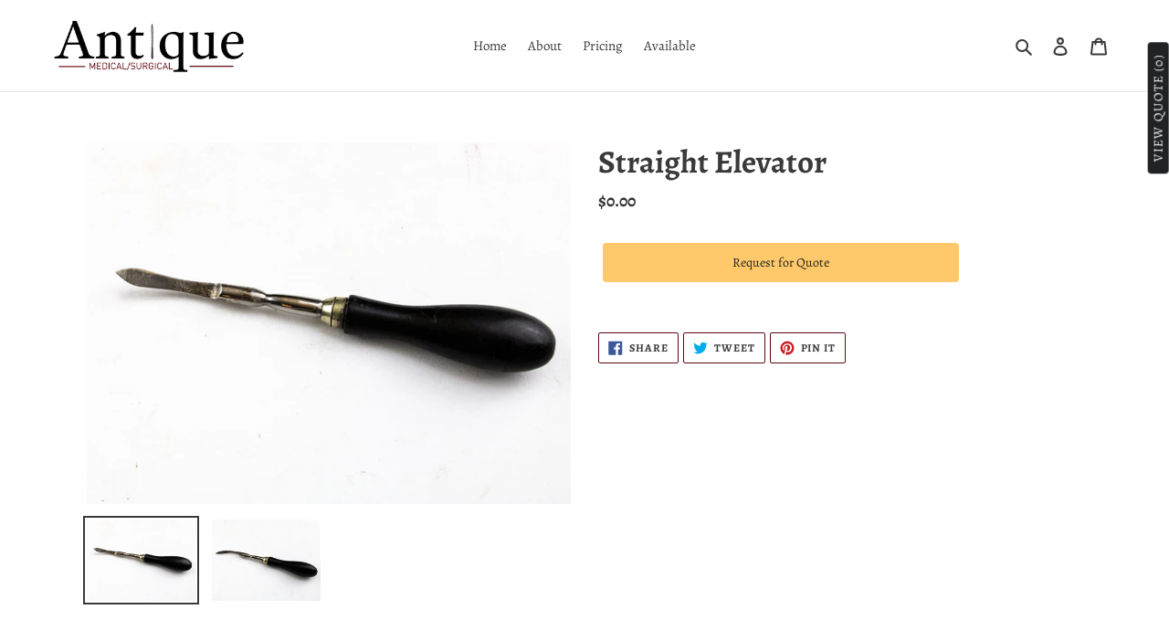

--- FILE ---
content_type: text/css
request_url: https://antiquemedicalsurgical.com/cdn/shop/t/1/assets/cws-callforprice.css?v=83135446703961549791597779215
body_size: 258
content:
#cwsCallforPriceForm>input,textarea,select{padding:8px 15px;width:100%}br{margin:5px 0;display:block}.cwsModal{display:none;position:fixed;z-index:1024;padding-top:100px;left:0;top:0;width:100%;height:100%;overflow:auto;background-color:#000;background-color:#0006}.cwsModalerror{display:none;margin-left:10px}.cwsModalerror_show{color:red;margin-left:10px}.modal-content{position:relative;background-color:#fefefe;margin:auto;padding:0;border:1px solid #888;max-width:800px;width:100%;box-shadow:0 4px 8px #0003,0 6px 20px #00000030;-webkit-animation-name:animatetop;-webkit-animation-duration:.4s;animation-name:animatetop;animation-duration:.4s}.modal-header h2{color:#fff;margin:0;padding:15px 0;font-size:18px;font-weight:600}@-webkit-keyframes animatetop{0%{top:-300px;opacity:0}to{top:0;opacity:1}}@keyframes animatetop{0%{top:-300px;opacity:0}to{top:0;opacity:1}}.cwsCloseForm{cursor:pointer;color:#fff;float:right;font-size:28px;font-weight:700;line-height:normal;position:absolute;right:15px;top:11px}.cwsCloseForm:hover,.cwsCloseForm:focus{opacity:.8}.modal-header{padding:2px 16px;background-color:#000;color:#fff}.modal-body{padding:10px 15px}.modal-footer{padding:2px 16px;background-color:#5cb85c;color:#fff}.cwsCfpLoading{background:none repeat scroll 0 0 #00000080;height:100%;left:0;position:fixed;top:0;width:100%;z-index:101}.cwsCfpLoading-box{background:none repeat scroll center center #fff;border:1px solid #999;border-radius:5px;box-shadow:0 1px 4px #666;left:0;overflow:auto;padding:16px;position:fixed;text-align:center;top:20%;z-index:99999;right:0;max-width:200px;margin:0 auto}.cwsCfpLoading-box p img{color:#d0622b;float:left;font-size:14px;font-style:italic;font-weight:700}.cwsCfpLoading-box p span{float:left;font-size:.8125em;font-weight:700;padding:6px 0 0 12px;white-space:nowrap}#cwsCFPcaptcha{margin:8px 0 15px;display:block}#cwsCallforPriceModal .btn{margin-bottom:5px}#cwsCfpOption select{margin-bottom:10px}.cfpnumber{margin-top:5px;display:block}.cws-callforprice-element{text-align:center}.cwsCallforPrice{line-height:1.4;padding:8px 15px;display:inline-block;width:auto;vertical-align:middle;cursor:pointer;border:1px solid transparent;border-radius:2px;background-color:#000;color:#fff;font-weight:600;text-transform:uppercase;font-size:14px;margin:10px 0}.cwsCallforPrice:hover{opacity:.7}.modal-body label{font-size:15px;margin-bottom:5px;font-weight:600}.product-single__meta .cwsCallforPrice{margin:0 5px 10px;width:100%;min-height:44px}.product-single__meta .cfpnumber a{font-weight:400}.product-single__meta .cfpnumber{margin-left:10px;margin-bottom:6px;font-weight:600}@media only screen and (max-width:999px){.modal-content{max-width:85%}.rc-anchor-normal,#cwsCFPcaptcha{width:100%;overflow:hidden}}@media only screen and (max-width:767px){.modal-header h2{padding:10px 5px;font-size:13px}.modal-body label{font-size:13px}.cwsCallforPrice{padding:6px 10px;font-size:11px;margin-top:5px}.cwsModal{padding-top:100px}}@media only screen and (max-width:480px){.cfpnumber a{display:block;margin-bottom:5px}.product-single__meta .cfpnumber{clear:both;display:block;width:100%;margin:15px 0}.rc-anchor-normal .rc-anchor-content{width:150px}.modal-content{max-width:99%}.rc-anchor-normal,#cwsCFPcaptcha{width:100%}#cwsCFPcaptcha>div{width:280px!important;overflow:hidden}.rc-anchor-logo-portrait{margin:10px 0 0!important}iframe{width:288px}.rc-anchor-logo-portrait{margin:7px 0 0 -23px}}
/*# sourceMappingURL=/cdn/shop/t/1/assets/cws-callforprice.css.map?v=83135446703961549791597779215 */


--- FILE ---
content_type: text/javascript
request_url: https://antiquemedicalsurgical.com/cdn/shop/t/1/assets/callforprice_init.js?v=170500604887458221711670221726
body_size: 10285
content:
var handle_array=["civil-war-boxed-set","beautiful-revolutionary-war-era-set-by-savigney","three-very-early-dental-forceps","sharp-smith-surgical-set","gemrig-exsection-set","maw-thompson-surgical-set","red-leather-pocket-set","unmarked-early-german-set","weiss-trephine-set","brown-leather-pocket-set-with-brass-latch","complete-trephine-set-by-w-pepys-of-london","mother-of-pearl-lancet-case","surgical-set-by-maw-son-thompson","trepanning-set-by-truax-co-of-chicago","two-layered-boxed-set-by-kern","surgical-set-by-w-smith","boxed-civil-ware-set-by-gemrig","boxed-set-with-leather-carrying-case-by-tiemann","boxed-surgical-set-by-charriere","boxed-surgical-set-by-max-wocher","early-18th-century-trepanning-set-by-evans","grangeret-trepanning-set","minor-surgical-set-by-hernstein","minor-surgical-set-by-maw-and-son-thompson","amputation-saw","amputation-saw-1","amputation-saw-with-two-makers-marks","benjamin-bell-metacarpal-saw","boxed-surgical-set-by-otto-sons","capital-amputation-bone-saw","capital-bone-saw-by-gemrig","catlin","complete-tray-of-dental-instruments","dr-butchers-bone-saw","early-amputation-saw","folding-fleam-and-two-folding-scalpels","folding-lancet-case","folding-saw","large-liston-amputation-knife","large-liston-amputation-knife-1","large-liston-amputation-knife-2","ornate-bone-saw","pair-of-pistol-grip-amputation-saws","pistol-grip-amputation-saw","pistol-grip-amputation-saw-by-a-l-hernstein","pistol-grip-saw-by-shepard-dudley","portable-amputation-saw","presentation-case-holding-spring-lancet","roll-up-dental-instruments","saw-and-hand-drill","saw-by-grangeret","smaller-amputation-knife","complete-early-tracheostomy-set","complete-post-mortem-set-by-gemrig","complete-set-of-knives-and-bistouries-by-tiemann","amputation-set-by-hernstein","bone-rongeurs","boxed-surgical-set-by-smith-and-sharp","brass-cornered-post-mortem-set-by-hutchinson","complete-boxed-set-with-provenance","dental-scaling-kit","ivory-handled-post-mortem-set","set-of-dental-scalers-by-goulding","set-of-ivory-eye-instruments","small-cased-set-of-dental-scalers","smaller-set-of-dissecting-instruments-by-tiemann","three-layered-boxed-set","cased-set-of-scalpels","individually-cased-forcep","ivory-handled-scaling-set","leather-cased-dissecting-set","complete-boxed-set-by-codman-shurtleff","dr-flaggs-neurostimulation-set","dr-flaggs-optometry-set","dr-flagg","dr-flaggs-pocket-surgical-set","dr-flaggs-urethral-dilators","collection-of-items-with-provenance-to-dr-flagg-1850-1901","civil-war-boxed-surgical-set","boxed-set-by-savigny","two-layer-set-by-ferris","weiss-eye-surgery-set","dental-compendium-of-instruments","boxed-amputation-set-by-autenrieth","boxed-ivory-set-by-gemrig","boxed-set-by-charriere","boxed-set-by-down","boxed-set-by-gemrig","boxed-set-by-gemrig-1","boxed-set-by-h-g-kern","boxed-set-by-kern","boxed-set-by-kern-1","boxed-set-by-tiemann","early-boxed-set-by-weigand-and-snowden","french-lithograph","french-lithograph-of-surgical-instruments-and-devices","large-bone-brush","opthalmology-set-with-provenance-by-weiss","silver-bullet-probe-by-simpson","smaller-dissecting-set-by-kuhlman","early-trephine-set","boxed-set-by-aloe","boxed-set-by-chas-w-kolbe","boxed-set-by-maw-son-thompson","boxed-set-by-sharp-smith","four-layered-boxed-set-by-shepard-dudley","three-tiered-set-by-gemrig","boxed-set-by-charriere-1","ceramic-tile-of-the-harvard-medical-school-administration-bldg","ivory-handled-set-by-j-weiss-son","trocar-set","trephine-set-by-evans","boxed-dental-set","boxed-surgical-set-by-tiemann","cased-trephone-set-by-bourgoin","ivory-handled-dental-scalers","minor-surgical-set-by-goulding","smaller-boxed-surgical-set-by-otto-sons","tracheostomy-set","trephine-set-by-down","18th-century-trephine-set","boxed-personal-hygiene-set-possibly-for-individual-with-a-cleft-palate","boxed-set-of-two-amputation-knives-by-wood","early-1700s-amputation-set","minor-surgical-or-dissection-kit-by-hilliard-of-edinborough","post-mortem-set-by-arnold-sons","rolled-set-of-dental-instruments","set-of-28-amputation-knives-and-scalpels-by-evans-savigny","smaller-boxed-set-of-post-mortem-tools-by-otto-sons","case-holding-six-thumb-lancets","early-large-trephine","lancet-case","shagreen-lancet-case-with-six-lancets","three-folding-instruments-in-leather-case","a-silver-lancet-case-holding-four-lancets","lancet-case-holding-one-larger-thumb-lancet","lancet-case-holding-two-mother-of-pearl-lancets","larger-shagreen-etui-case-holding-five-different-items","leather-case-with-gold-gilding-with-ivory-handled-knife-and-three-blades","shagreen-lancet-case-with-two-thumb-lancets","silver-presentation-lancet-case","beautiful-tortoise-shell-lancet-case-holding-four-lancets","beautiful-wooden-hand-painted-lancet-case","octagonal-tortoise-shell-lancet-case","silver-lancet-case-and-etui","tortoise-shell-lancet-case-holding-two-lancets","beautifully-engraved-silver-case-holding-one-bleeding-lancet-plus-one-vaccination-lancet","large-horn-handled-fleam-in-leather-case","round-hardwood-lancet-case","shagreen-and-silver-lancet-case-and-lancets","tortoiseshell-vaccination-lancet","two-rigid-cardboard-lancet-cases","decorative-silver-lancet-case","decorative-silver-lancet-case-containing-mother-of-pearl-lancets","silver-lancet-case","silver-lancet-case-1","silver-hypodermic-syringe-case","silver-lancet-case-2","silver-lancet-case-3","silver-lancet-case-4","silver-lancet-case-5","silver-lancet-case-6","engraved-silver-lancet-case","boxed-set-by-hilliard","handbook-of-surgical-operations-by-stephen-smith","ivory-handled-amputation-set-by-kuermerle-kolbe","partial-set-by-snowden","silver-lancet-case-with-two-ivory-medicine-implements","trephination-set-by-j-roher-sons","trephination-set-by-unknown-maker","trephine-set-by-weigand-snowden-with-provenance","boxed-set-by-h-g-kern-of-phil-penn","boxed-set-by-j-j-teufel-of-phil-penn","boxed-set-by-kuemerle-of-phil-penn","early-boxed-set-by-h-g-kern-of-phil-penn","ivory-handled-hernstein-set-marked-usa","single-layered-brass-cornered-set-by-bullock-and-crenshaw","boxed-set-by-a-m-leslie-with-provenance","boxed-set-by-fenton-of-ohio-with-provenance","boxed-set-by-fergusan-of-london-with-provenance","boxed-set-by-tiemann-of-new-york","civil-war-set-by-hernstein","minor-set-by-herrman-katsch-of-germany","hand-blown-glass-fly-trap","boxed-set-by-codman-shurtleff","boxed-set-by-sharp-smith-1","boxed-set-with-provenance-by-a-m-leslie","boxed-surgical-set-by-gemrig","boxed-set-by-luer-with-provenance","cupping-set-by-tiemann","four-layered-ivory-set-by-ferguson","four-layered-ivory-set-by-tiemann","ivory-handled-eye-instruments","leather-cased-boxed-set-by-kolbe","leather-rolled-set-of-dental-instruments-by-mathieu-of-paris","minor-surgical-set-with-provenance-by-tiemann","partial-boxed-set-by-klott-and-wolf-of-columbus-ohio","three-layered-set-by-charriere-collin-of-paris-france","two-layer-boxed-set-by-down-bros","two-layered-boxed-set-by-chapman","unmarked-set-of-ivory-dissecting-instruments","boxed-set-by-kuhlman","boxed-set-by-l-v-helmhold","boxed-set-by-shepard-dudley","civil-war-hospital-set-by-gemrig","complete-set-made-by-gemrig-with-strong-provenance","large-marine-boxed-set-by-evans-co","marine-boxed-set-by-john-weiss-of-london","minor-surgical-set-by-shepard-dudley","three-tiered-boxed-set-by-tiemann","turn-of-the-century-set-by-shepard-dudley","two-layered-amputation-set-by-peter-rose","two-layered-set-by-tiemann","boxed-set-by-sickles-co","boxed-set-with-carrying-handle-by-luer-of-paris","boxed-set-by-gemrig-in-leather-carrying-case","boxed-set-by-goulding","complete-naval-set-by-hutchinson","dissecting-set-by-gemrig","large-amputation-set-by-s-maw-son-and-thompson-london-england","rare-war-set-by-new-york-surgical-dental-fine-cutlery-manuf-co-new-york","set-of-saws-by-wood","amputation-saw-by-tiencken","tooth-key","smaller-tooth-key","straight-shaft-tooth-key","tooth-key-1","tooth-key-2","tooth-key-3","tooth-key-4","tooth-key-5","tooth-key-6","gummy-urinary-instruments","hand-forged-iron-tooth-key","ivory-handled-tooth-key","ivory-handled-tooth-key-1","early-tooth-key","tooth-key-8","tooth-key-9","tooth-key-10","tooth-key-11","tooth-key-12","tooth-key-with-unusual-bolster","tooth-key-7","early-tooth-key-1","early-tooth-key-2","early-tooth-key-with-key-handle","ivory-handled-tooth-key-3","three-claw-tooth-key","ivory-handled-tooth-key-2","tooth-key-13","tooth-key-14","tooth-key-15","tooth-key-16","tooth-key-17","tooth-key-18","tooth-key-19","tooth-key-20","tooth-key-21","tooth-key-with-additional-handle","boxed-complete-set-by-reynders","boxed-marine-set-by-milliken","boxed-marine-set-by-simpson-of-england","boxed-set-by-gemrig-2","boxed-set-by-h-g-kern-1","boxed-set-by-jj-teufel-with-provenance-to-dr-dale","boxed-set-by-kern-engraved-j-r-blair","boxed-set-by-kolbe","boxed-set-by-william-snowden","boxed-set-of-larger-amputation-knives-by-tiemann","display-box-holding-4-different-style-tooth-keys","double-claw-tooth-key","four-layered-tiemann-set","marine-set-by-savigny","partial-ivory-set-by-gemrig","partial-set-by-kuhlman","rolled-leather-obstetric-set","three-layer-set-by-gemrig","three-layer-set-by-tiemann","two-layered-boxed-set-by-rees","box-of-nature-microscope-slides","cased-ophthalmological-instruments-by-mon-charriere-robert-collin","complete-pocket-set","complete-pocket-surgical-set-by-mathieu-of-paris","early-hand-forged-dental-forcep","early-red-leather-set","eye-instruments-by-unknown-maker","folding-pocket-set-by-j-p-brown","hand-dental-drill-by-j-biddle","ivory-cased-hand-mirror","large-trephanation-drill","long-ivory-handled-pen","ornate-dental-elevator-by-charriere","pocket-set-by-s-maw-sons-sons","pocket-set-by-w-eyers-of-ny-with-provenance","pocket-surgical-set-by-leach-greene","set-of-dental-instruments-by-mathieu","small-ivory-magnifying-glass","two-hand-forged-dental-forceps","two-sets-from-the-same-estate-by-pradat-of-lyons-france","usa-hosp-set-by-hernstein","very-early-hand-forged-dental-forcep","very-fine-nasal-saws-by-tiemann","working-ivory-dental-hand-drill","dental-forceps-by-various-makers","dental-instruments-by-j-biddle-of-new-york","ivory-tongue-blade","large-raspatory-with-carved-ebony-handle","parallel-harelip-forcep","set-of-dental-instuments-by-j-biddle-ny","boxed-set-by-a-m-leslie","catlin-with-checkered-ebony-handle-marked-truax-co","complete-three-layered-genito-urinary-set-by-tiemann","dental-forcep","dental-forcep-by-mathieu","dental-forcep-by-s-maw-son-london","dental-forcep-by-w-matthews-of-london","dental-forcep-unmarked","dental-forcep-unmarked-1","dental-forcep-unmarked-2","dental-scaler-with-ornate-wooden-handle","early-dental-forcep","early-dental-forcep-marked-bushnell-circa-1863","early-dental-forcep-marked-snowden-phil","early-hand-forged-dental-forcep-1","early-hand-forged-dental-forcep-2","early-hand-forged-dental-forcep-3","early-hand-forged-smaller-dental-forcep","early-heavier-amputation-knife-with-rounded-end-marked-weigand-on-blade","early-tourniquet-without-strapping-by-pepys-of-london-circa-early-1800s","early-unmarked-dental-forcep","finger-saw-marked-sickles-co","leather-covered-set-with-some-abrasions-containing-ivory-handled-scalpels-and-tenaculums-by-various-makers-60","hand-forged-iron-dental-forcep","ivory-handled-dental-separating-saw","heavy-brass-dental-mallet-with-ss-white-makers-mark","lancet-case-holding-four-thumb-lancets","minor-set-by-shepard-dudley","ornate-ivory-handled-dental-elevator","post-war-boxed-set-by-gemrig","smaller-hand-forged-dental-forcep-probably-pediatric","three-ivory-handled-dental-hand-drills","three-ivory-handled-dental-instruments","tooth-key-22","tooth-key-23","tooth-key-with-five-claws","tooth-key-with-two-additional-claws-attached","tourniquet-without-strapping","two-layer-set-by-tiemann","unmarked-dental-forcep","unmarked-ebony-handled-amputation-knife","wooden-dental-mallet-unmarked","a-system-of-practical-surgery-by-william-ferguson-2nd-american-edition-1845","a-system-of-practical-surgery-by-william-ferguson-1843-first-american-edition","1-large-trocar-with-smooth-ebony-handle","10-straight-trocar-with-bulbous-ebony-handle","11-slightly-curved-bladder-trocar-with-ebony-handle","12-curved-bladder-trocar-with-checkered-ebony-handle","13-straight-trocar-with-ebony-handle","2-curved-bladder-trocar-with-ebony-handle","3-straight-trocar-with-checkered-ebony-handle","4-flat-and-straight-trocar-with-unusual-hub-and-smooth-ebony-handle","5-straight-trocar-with-checkered-ebony-handle","6-straight-trocar-with-ebony-handle","7-straight-trocar-with-checkered-ebony-handle","8-straight-trocar-with-ebony-handle-missing-the-sheath","9-straight-trocar-with-ebony-handle","1685-bonet-medical-23-folio-plates-two-volumes","2nd-set-of-two-volume-set-of-dorseys-surgery-vol-i-ii-1823","a-system-of-practical-surgery-by-william-ferguson-1853","a-system-of-surgery-by-benjamin-bell-1801","ancient-book-in-latin-microcosmvs-hypochondriaca-1652","armementarium-by-sculteti-rebound-heavily-illustrated-1662","atlas-to-operative-surgery-1851","bells-surgery-1810","bernard-huette-manual-of-operative-surgery-1855","bonds-dental-medicine-1852","bone-elevator-with-rasp-at-end-for-osteotomy-work-marked-weiss","bone-gouge-with-smooth-ebony-handle-for-osteotomy-work","buchans-medicine-1805","bullet-probe-with-checkered-ebony-handle-marked-sterling","dental-catalog-for-s-s-white-1867","dental-knife-with-wooden-handle-with-the-mark-of-ss-white","diseases-and-surgical-operations-of-the-mouth-by-jourdain-1851","diseases-of-the-teeth-by-thomas-bell-1835-rebound","early-medical-journal-titled-international-journal-of-surgery-and-antseptics-jan-1888","erichsens-science-and-art-of-surgery-1869","excisions-and-resections-by-john-ashhurst-jr-a-rebound-publication-written-by-ashhurst-in-the-international-encyclopedia-of-surgery-1884","handbook-of-surgical-operations-by-stephen-smith-rebound-1863","histoire-naturelle-nouvelle-edition-by-buffon-daubenton-french-1766","large-two-vol-set-of-mcclellans-regional-anatomy-1892","letters-from-a-surgeon-of-the-civil-war-1906","mclellans-surgery-1848","mackenzies-5000-recipes-1829","my-story-of-the-war-by-mary-a-livermore-1890","practical-surgery-by-j-ewing-mears-1878","precis-de-manuel-operatoire-by-l-h-farabeuf-paris-1895-in-french-illustrated","remarkable-cases-in-surgery-by-paul-f-eve-1857","system-of-surgery-by-nicholas-waters-extracted-from-the-works-of-benjamin-bell-2nd-edition-1802","the-principles-and-practice-of-surgery-by-hamilton-1886","thomas-on-the-diseases-of-women-1872","vol-1-of-dorseys-surgery-1818-engraved-illustrations","vol-ii-of-dorseys-surgery-1818-rare-first-american-textbook-of-surgery","a-thomson-curved-elevator","beautiful-ebony-monaural-stethoscope","beautiful-ivory-handled-bow-saw-marked-tiemann","bullet-probe-with-porcelain-end","dental-mirror-with-beautiful-ebony-handle","early-amputation-knife-by-wiegand","early-brass-masal-splint-with-adjustment-screws","early-brass-petit-tourniquet-no-makers-mark-circa-1835","early-cast-iron-pelican","homeopathic-set-of-medicine-vials-with-content","ivory-dental-file","ligature-passing-instrument-marked-luer","long-amputation-knife-with-ebony-handle-unmarked","marked-sterling-silver-tongue-scraper","ophthalmoscope-with-ivory-handle","pelican-1700s","set-by-tiemann-with-sliding-latch","set-of-three-blown-glass-cupping-glasses-with-alcohol-lamp-and-twelve-blade-scarificator","straight-elevator","straight-elevator-1","straight-elevator-with-beautiful-polished-ivory-handle","straight-elevator-with-bulbous-ivory-handle","straight-elevator-with-ivory-handle","straight-elevator-with-ivory-handle-1","surgical-cautery","surgical-cautery-1","the-science-and-art-of-surgery-by-john-erichsen-circa-1860","three-tonsillotomes-by-aloe-and-co-1885","two-surgical-eye-instruments-with-ivory-handles-marked-tiemann","two-vol-set-of-smiths-operative-surgery-by-henry-h-smith-2nd-edition-1856-well-illustrated","unmarked-bullet-probe-with-ebony-handle","unmarked-eye-surgical-instruments-with-ivory-handles","unusual-elevator-with-rotating-head-and-locking-screw-ivory-handle","angled-bone-forcep-marked-coxeter-london","animal-tooth-with-carved-scene-inside-tooth","bleeding-fleam-with-ivory-handle","bone-forcep-unmarked","bullet-probe-with-porcelain-tip-unmarked","catlin-with-ebony-handle-marked-truax-co","curved-bone-forcep-marked-galante-paris","curved-listons-bone-rongeur-marked-j-stevens-son","curved-needle-holder-unmarked","director-marked-truax-co","director-unmarked","ebony-handled-eye-instrument","ebony-handled-large-tenaculum","finger-saw-with-checkered-ebony-handle-marked-sickles-co","folding-scalpal-marked-h-g-kern","four-aneurism-needles-with-ebony-handles","gum-lancet-with-ivory-handle-unmarked","henels-bone-forceps-unmarked-1","henels-bone-forceps-unmarked","heys-cranial-saw-unmarked","heys-cranial-saw-unmarked-1","heys-cranial-saw-unmarked-2","heys-cranial-saw-unmarked-3","heys-cranial-saw-unmarked-4","large-hand-trephine-without-key","large-listons-bone-forcep-or-rongeur","larger-bloodletting-fleam-eraser-made-by-george-wostenhelm-sheffield","leather-cased-bleeding-lancets","lift-back-style-early-amputation-saw-marked-lynch-london","listons-bone-forceps-marked-truax-greene-co","metacarpal-amputation-saw-with-ivory-handle-unmarked","metacarpal-amputation-saw-unmarked","metacarpal-amputation-saw-unmarked-1","metal-handled-ends-for-gigli-saw","nine-different-tenaculums","raspatory-for-trephination-surgery-unmarked","satterlees-bone-forcep-marked-a-s-aloe","sequestrum-forceps","sliding-small-fleam-in-ebony-enclosure","smaller-liston-type-forcep-unmarked","smaller-metacarpal-amputation-saw-unmarked","three-round-musket-lead-shots-recovered-from-civil-war-battlefield","three-smaller-brass-finger-forceps-unmarked","trephanning-elevator-marked-weiss","two-double-hooks-with-ivory-handles-unmarked","unmarked-bone-gouge-with-smooth-ebony-handle","unmarked-surgical-director","unmarked-surgical-director-2","unusual-sliding-fleam-marked-mathieu-tip-broken","unusual-straight-bone-forcep-unmarked","velpeaus-curved-bone-forceps-unmarked","artery-clamp","artery-clamp-1","blunt-ended-scalpel-with-checkered-ebony-handle","blunt-ended-scissor","brass-galts-trephine-with-nice-bluing-unmarked-2","brass-galts-trephine-nice-bluing-unmarked-3","brass-galts-trephine-unmarked","brass-trephine-with-nice-bluing-unmarked","bullet-forcep","cheek-or-tongue-retractors-unmarked","clamp","cranial-elevator-unmarked","curved-operating-scissor","curved-operating-scissor-1","dressing-scissor","extra-long-amputation-knife","forcep-with-beautiful-dark-patina-unmarked","four-ebony-trephine-handles-three-smooth-and-one-with-checkered-handle","heys-cranial-saw-marked-simpson","homeopathic-set-of-cased-vials-of-pills-and-tinctures","iris-scissor","iris-scissor-1","locking-forcep-unmarked","long-locking-forcep-marked-folkers","long-rongeur","mystery-inst-one-curved-sharp-needle-end-closes-against-larger-curved-flat-surface","olive-tipped-locking-arterial-forceps-unmarked","one-piece-steel-scalpal-marked-flatters-garnett","open-ring-vulsellum-or-tumor-forcep","pereosteotomes","pile-clamp","post-mortem-retraction-chain-to-hold-tissues-apart","reverse-curved-scalpel-with-ivory-handle-unmarked","scalpel-marked-e-pope-with-smooth-ebony-handle","scalpel-with-smooth-ebony-handle-marked-baker-london","scalpel-with-smooth-ebony-handle-unmarked","scalpel-with-smooth-ebony-handle-unmarked-1","sharp-pointed-bistoury-unmarked","small-arterial-clamp-unmarked","small-scissor","steel-galts-trephine-unmarked","straight-operating-scissor","three-torsion-forceps-unmarked","throat-forcep","trephine-with-depth-locking-device-marked-h-m-65","two-cranial-elevators-with-rasps-unmarked","two-locking-olive-tipped-arterial-and-needle-forceps-unmarked","two-round-tipped-forceps-unmarked","two-scalpels-marked-lefine-with-smooth-ebony-handles","two-scalpels-marked-sargent-with-partially-checkered-ebony-handles","uvula-scissor-with-claws-for-seizing-and-cutting","amputation-knife","amputation-knife-1","amputation-knife-2","amputation-knife-3","amputation-knife-labeled-hernstein","amputation-saw-with-removable-blade","amputation-saw-with-removable-handle","aneurism-needle","aneurism-needle-1","aneurism-needle-2","aneurism-needle-3","aneurism-needle-4","bone-chisel","bone-cutting-rongeur","bone-rongeur","bone-sequestrum-forcep","bone-sequestrum-forcep-1","brass-tourniquet-1","bullet-or-sequestrum-forcep","catlin-1","curved-bistoury","ebony-handled-catlin-labeled-hernstein-son","extra-long-amputation-knife-1","extra-long-ebony-handled-amputation-knife-labeled-hernstein-son","five-urethral-sounds","forcep","gum-lancet","heys-saw","heys-skull-saw","labeled-forcep","liftback-metacarpal-bone-saw-marked-hernstein","metal-tenaculum","metal-tenaculum-1","petit-style-tourniquet","rongeur","scalpel","scalpel-1","scalpel-2","scalpel-3","scalpel-4","scalpel-5","scalpel-with-ebony-handle","scalpel-with-ivory-handle","scalpel-with-smooth-ebony-handle","scalpel-with-smooth-ebony-handle-1","small-amputation-knife","tenaculum","tenaculum-1","tenaculum-with-different-angle","two-blunt-ended-bistouries-labeled-hernstein","3-tiemann-instruments","alliss-herniotome","amputation-catlin","amputation-knife-4","artery-clamp-2","bone-gouge","bone-gouge-1","bone-rongeur-1","catlin-2","clamp-forcep","crown-trephines","curved-rongeur","curved-rongeur-1","curved-throat-forcep","dressing-forcep","ebony-handled-small-scalpel-with-blunt-end","extra-long-amputation-knife-2","finger-forcep","finger-forcep-1","finger-knife","flexible-probe","folding-bistoury","hernia-director","heuels-bone-forceps","heuels-bone-forceps-1","large-clamp-forcep","large-curved-throat-forcep","lift-back-metacarpal-saw","lift-back-metacarpal-saw-1","lion-jaw-bone-holding-forcep","listons-bone-forcep","listons-bone-forceps","long-amputation-knife","long-amputation-knife-1","long-amputation-knife-2","long-catlin","osteotomy-chisel","petits-tourniquet","satterlees-bone-saw","scalpel-6","scalpel-7","small-chisel","trepanning-elevator-and-rasp","urethral-sounds","vulsellum-forcep-for-uvulectomy-grasp-and-cut","amputation-catlin-1","amputation-catlin-2","amputation-knife-5","amputation-knife-with-imprinted-weiss-on-the-ebony-handle","amputation-knife-with-removable-ebony-handle-marked-otto-sons","aneurism-needle-5","aneurism-needle-6","angled-scissor","angled-throat-forcep","artery-forcep","artery-forcep-1","artery-forcep-2","artery-forcep-3","artery-forcep-marked-evans","artery-forcep-with-locking-catch","blunt-ended-bistoury","blunt-ended-bistoury-marked-tiemann","bone-cutting-forcep","box-full-of-antique-microscope-slides","boxed-ivory-set-by-snowden","brass-fleam-with-three-graduated-blades","brass-tourniquet-marked-mathieu","brass-tourniquet-without-pad-or-strap","bulldog-or-seizing-forcep","bullet-forcep-1","bullet-forcep-marked-evans","bullet-probe","burnishing-instrument-with-wooden-handle","cased-brass-scarificator","cased-brass-scarificator-marked-tiemann","cased-single-lancet-marked-simpson-london","cased-syringe-with-needles","catlin-marked-evans-london","ceramic-toothpaste-container","checkered-ivory-heys-saw","combination-elevator-periotome-and-rasp-for-trepanning","combination-rasp-elevator-and-periotome","crown-trephine","crown-trephine-with-beautiful-polished-bone-or-possibly-ivory-handle","curved-bistoury-with-blunt-end","curved-dental-elevator-with-checkered-ebony-handle","curved-dental-elevator-with-large-checkered-ebony-handle","curved-director","curved-pharyngeal-scissor-marked-arnold-smithfield-london","curved-tenaculum-with-checkered-ebony-handle","dental-elevator","dental-elevators-with-bulbous-wooden-handles","dental-forcep-marked-marshall-bros","dental-hand-instrument-used-for-gold-foil-placement","dental-mirror","double-curve-catheter","early-curved-elevator-with-ivory-handle","early-forcep-by-h-g-kern-phil","early-ivory-handled-bone-chisel","early-pewter-irrigation-syringe","early-set-by-peter-rose-of-new-york","early-syringe-with-needle","early-syringe-with-needles-and-four-ceramic-vials-with-brass-caps-and-labeled","ebony-handled-bistoury-and-tenaculum","ebony-handled-scalpel","ebony-handled-straight-dental-elevator","elevator-and-rasp-marked-arnold-sons","empty-early-surgical-set","finger-artery-forcep","finger-forcep-marked-savigny","finger-saw","finger-saw-marked-hilliard-scotland","folding-lancet-marked-arnold-sons-london","four-metal-handle-scalpels","glass-syringe-in-wooden-case","heys-saw-1","heys-saw-2","heys-trepanning-saw","incisor-forcep-by-chevalier-of-ny","iris-scissors-marked-stodart","irrigation-syringe","irrigation-syringe-marked-tyer-rubber-co","ivory-handled-bleeding-lancet-ornate-handle","ivory-handled-fine-ophthalmic-scissor","ivory-handled-folding-and-locking-scalpel-missing-small-piece-of-ivory-on-the-reverse-side","ivory-handled-scalpel","ivory-handled-scalpels-marked-weiss","ivory-handled-straight-lancet-marked-j-rogers-sons-sheffield","ivory-handled-tenaculum","ivory-screw-cased-vaccinating-trocar","ivory-tipped-applicator","ivory-tongue-depressor","keratome-with-smooth-ivory-handle-used-in-the-removal-of-cataracts","large-abdominal-retractor-with-ebony-handle","large-abdominal-scissor","large-amputation-knife","large-amputation-knife-1","large-amputation-knife-2","large-amputation-knife-3","large-amputation-knife-with-ebony-handle","large-blunt-ended-bistoury","large-catlin","latching-finger-forcep","latching-forcep-marked-sharp-smith","latching-forcep-marked-sharp-smith-1","latching-olive-tip-forcep","leather-cased-inter-changeable-knife-set","ligature-carrier","ligature-carrier-marked-weiss","liston-bone-forcep","liston-bone-forcep-marked-otto-sons","locking-artery-forcep-marked-otto-reynders","locking-finger-forcep-by-weiss","locking-olive-tip-forcep","long-amputation-knife-3","long-amputation-knife-4","long-finger-forcep-marked-matthews-london","mallet-with-ebony-handle","metacarpal-saw","microscope-section-knife-marked-gemrig","minor-set-by-gemrig","nine-beautiful-ivory-handled-instruments-by-gemrig","olive-tip-forcep","olive-tipped-sliding-catch-forcep","ornate-brass-scarificator","pair-of-retractors","pair-of-smooth-ivory-handled-scalpels","pair-of-unmarked-dental-instruments","pocket-scalers-with-common-ivory-handle-in-leather-case","pocket-set-with-unusual-vaccinator-as-well-as-tongue-depressor-bullet-probe-artery-forcep-and-catheter","pocket-surgical-set-by-charles-truax-co","probe-marked-tiemann","probe-pointed-bistoury","professional-dental-mirror-marked-dr-wests","removable-saw-blade-without-handle-marked-otto-sons","scalpel-8","scalpel-with-smooth-ebony-handle-2","scalpel-with-smooth-ebony-handle-3","scissor","scissor-with-blunt-end","seizing-and-cutting-scissor-for-uvelectomy","set-of-12-ebony-handled-dental-instruments-by-c-ash-sons-london","set-of-four-matching-tortoise-shelled-folding-scalpels-bistouries-tenaculums-and-lancet-by-sharp-smith","set-of-unmarked-dental-instruments","sharp-smith-boxed-set","silver-tracheotomy-tubes-the-top-three-are-marked-mayer-phelps-london-bennion-lists-this-maker-as-being-in-business-in-1863","skull-saw-with-imprint-of-weiss-on-handle","small-catlin","small-opthalmic-forcep","small-saw","small-scalpel-with-ivory-handle-marked-kruiius-germany","smooth-ebony-handled-scalpels","specimen-cutter-for-microscopic-exam-by-austrian-maker-limmermann","speculum-with-ebony-handle","straight-dental-chisel-by-chevalier-of-ny","straight-dental-elevator-with-angled-end-and-bulbous-ebony-handle","straight-dental-elevator-with-checkered-ebony-handle","surgical-mallet-with-brass-head-and-checkered-ebony-handle","syringe","tenaculum-2","tenaculum-marked-otto-reynders","tenaculum-marked-otto-sons","tenaculum-with-ebony-handle","three-matching-ivory-handled-scalpels","tiemann-set-1864-1886","tortoise-shelled-vaccinating-lancet","tourniquet-marked-otto-and-reynders-without-strap","twisting-bone-drill-brass-marked-down-bros-london","two-scalpels-with-smooth-ebony-handles","two-urethral-catheters-with-stylets","unusual-spreading-tenaculum-which-can-be-locked-open-with-set-screw","urethral-sound","uterine-curette-with-checkered-ebony-handle","vaccinator-screws-in-to-hide","very-early-bone-syringe","very-unusual-early-snake-bite-kit-with-instructions-in-the-lid"],productid_array=["7542825517218","7542813589666","7542773383330","7542769057954","7542852321442","7542822600866","7542844981410","7542784622754","7542800154786","7542846881954","7542801989794","7542787506338","7542791012514","7542837051554","7542855631010","7542850257058","7542750937250","7542810181794","7542857105570","7542832070818","7542819913890","7542827286690","7542816932002","7542785900706","7542786654370","7542842523810","7542840787106","7542804349090","7542806577314","7542783901858","7542788554914","7542783082658","7542757916834","7542761685154","7542771679394","7542766633122","7542853894306","7542794223778","7542792781986","7542830071970","7542834331810","7542859038882","7542848422050","7542808543394","7542838952098","7337750003874","7748753916066","7748817289378","7354761380002","7354764394658","7354912637090","7354914013346","7748853760162","7354907754658","7748986208418","7748755914914","5721436684450","5721443401890","6853665751202","7354743718050","7354903527586","5721426034850","5840532734114","7314572574882","7354808008866","7354823901346","7354827964578","7354835697826","7354852507810","7748743102626","7748749230242","7340861423778","7748763484322","7748825481378","7340840550562","7314659377314","7348549550242","7348551975074","7748838850722","7748855922850","7748861821090","7748862541986","7748868014242","7748752081058","7314613174434","7337745612962","7337725198498","5612483215522","6094699724962","7314617204898","5721431769250","7314545737890","7340836683938","7748746608802","7748982833314","7348488274082","7348578091170","7314567233698","7354762657954","7748856545442","7354914406562","7314418172066","7340865716386","7314408112290","7354916307106","7354759970978","7354917257378","7748988829858","7295649087650","7265215381666","6055846609058","5948681224354","7748988895394","6058177986722","7284463567010","5997765591202","5997802324130","6614973743266","7748984209570","7748869914786","7748861198498","7348532281506","5681120608418","7314693488802","7748762730658","7348539424930","7748739236002","7748868604066","7354766426274","7748986929314","7314420138146","7340830032034","7748987781282","5721429311650","5721414566050","6061270401186","7748984471714","7748985159842","7295651446946","5899836719266","7748985356450","7748984897698","6055739424930","5721486360738","7354746503330","7748867391650","7303579664546","7340820103330","6034603344034","7748984012962","7748820140194","7348486865058","6582056779938","7348542406818","5920551796898","7748742021282","7748825055394","5899961106594","5840518676642","5840471982242","7295681626274","7295667896482","5840468902050","6689123598498","5840471457954","5721464504482","7348485095586","7748857856162","7748983586978","7354810794146","7748828889250","7340858998946","7748989223074","7748988469410","7748863197346","7340846612642","7340829114530","7348544831650","7348554727586","7748865884322","7748860608674","6121739321506","5929704685730","7748987551906","7748987682978","7303576944802","7303532576930","7303533723810","7303533199522","7748989485218","7303534248098","7303534674082","7303535296674","7295754272930","7748987846818","7295750996130","7314406310050","7748988698786","7337743351970","7303574552738","5840521592994","7340830228642","7340831408290","7314577817762","7314648170658","7284691468450","6734776434850","7211705893026","7748986044578","5721433505954","5900068389026","5900076908706","5899971264674","7748988141730","7748989419682","7748983816354","7748983357602","7748982407330","7748984766626","7748985749666","7748839407778","7748742480034","7748989124770","7748866670754","7748987879586","7748745953442","7748869128354","7748748771490","7748839473314","7748982931618","7748820697250","7748988731554","7748765876386","7748839375010","7748737695906","7748863983778","7748988043426","7748983521442","7748983881890","7748982735010","7748988305570","7748826693794","7748741267618","7748986372258","7748982636706","7748739858594","7211713036450","7748983718050","7748988240034","7295731269794","7748983783586","6055833075874","6614799745186","5840473161890","6034625298594","6892826034338","6892833210530","7748827250850","7354892681378","6061313589410","6064139632802","6064147890338","6064132784290","7748822925474","7748823646370","7748816011426","7748821483682","7748827873442","7748839276706","7748716888226","6734838071458","7748824400034","5948525510818","7748828332194","7340833898658","6119181156514","5721471385762","5721476366498","5721483870370","6689102299298","7295740215458","7295692898466","7314705940642","7340837470370","7748857266338","7748851925154","7748852482210","7748863590562","6064098115746","7340835307682","6614948413602","5899900780706","7748981489826","6615004577954","7314563989666","7340817416354","7354908541090","7748986339490","7748986306722","7337757933730","7748750377122","7748756570274","7340855787682","7748758732962","7748986798242","7748761419938","7748765221026","7748859330722","7337761636514","7748871880866","7295709741218","7348512915618","7348605026466","7748838817954","7748753227938","7748981522594","7748981686434","5681291591842","5681287823522","6689035419810","6614771925154","7314583290018","7348575502498","7748982505634","7340845039778","6094841086114","7748738416802","7748751065250","7348498333858","7348570456226","7337756950690","5948880978082","5721439010978","7748985061538","7295720423586","7303570751650","5721417318562","7748819288226","7748822073506","7748988993698","7295736545442","6614961914018","7284669022370","7284573077666","6552844042402","7348586348706","7354888945826","7348568228002","5721405849762","5721421283490","5721411289250","7748985421986","7295647285410","7295673696418","7748985651362","7748987093154","7295656525986","5721446023330","7348598571170","6058053271714","7265190903970","7314669666466","7314559991970","5721455132834","7748985585826","7748743594146","7748988403874","7340822429858","7314696536226","7748757586082","7348511670434","5721467420834","6058122051746","7354771275938","6119169097890","7748747329698","7748832493730","7748855201954","7748839014562","7748818272418","7748760895650","7748988928162","7748983062690","7748989026466","7748982145186","7748983488674","7748986273954","7748854448290","7295711838370","7748825940130","7748839342242","7748982702242","7348560887970","5721479872674","6058213441698","6055860306082","5948751544482","7303541620898","7340882657442","5840529457314","6853690785954","7748986568866","7748987125922","7748988797090","7348530053282","7748864901282","7748989190306","7748988633250","7337747677346","7337749119138","7337752363170","7337750757538","7337751675042","7337753051298","7348547584162","6853618237602","7337754558626","7337755672738","7748853104802","5681134960802","5681290707106","7748988371106","7314687590562","7354833076386","7354835173538","7748744151202","7748759552162","7748758110370","7354858963106","7748824072354","7314629099682","7337732309154","7314622415010","6061214924962","7303569211554","7303575503010","7284686225570","7284564426914","5840520708258","6614729261218","7748859953314","7340841697442","7340840812706","6689214333090","6031762849954","7337723461794","5612478857378","7348566065314","7748981850274","7265151942818","6853655363746","7265173602466","6094803304610","7748984602786","7748755226786","7303549124770","7340820431010","6552871076002","5840519594146","6552891883682","6055792279714","6034640437410","6034613731490","6689018904738","7748983259298","7354909327522","7348483522722","7340843368610","7748826300578","7748986011810","6614793650338","7340832260258","7340832653474","7337753739426","7748871225506","7340869157026","7748858577058","7748986110114","7348563935394","7748984078498","7340850446498","7748983619746","7295696765090","7295641551010","7748985520290","7314526994594","7314530992290","5929702654114"],hide_price=1,hide_ajaxaddtocart=1,display_phone=0,phone_no="",display_call_for_price=1,call_for_price_label="Price Upon Request",css_style_button="background-color: #000000;color:#ffffff;",enabled_captcha=0,site_key="",recaptcha_ver="v2",thankyou_msg="Your Request Submitted Successfully.",thankyou_header="Success",name_label="Name",email_label="Email",phone_label=" Phone Number",comment_label="Comment",submit_label="Submit",error_name_label="Please fill out this field.",error_email_label="Please fill out this field.",error_phone_label="Please fill out this field.",error_comment_label="Please fill out this field.",enable_app=1,enable_outofstock=1,price_selector="",cart_selector="#AddToCart-product-template",phone_no_label="Price Upon Request",required_field="name,email,comment",contact_form_heading="Price Upon Request for",parent_selector="",unavailable_label="Unavailable",show_price="no",enable_cfp_for_zero_price_prd="no",enable_cfp_for_all_products="no",enable_cfp_soldout_products="no",hide_cfp_btn_on_collection="no",hide_phone_no_on_collection="no",enable_whatsapp=0,whatsapp_number="",whatsapp_message="",hide_whatsapp_button_on_collection=0,whatsapp_button_text="",whatsapp_button_background_color="#000000",whatsapp_button_text_color="#ffffff",whatsapp_css_style_button="",phoneno_css_style_button="";
//# sourceMappingURL=/cdn/shop/t/1/assets/callforprice_init.js.map?v=170500604887458221711670221726
